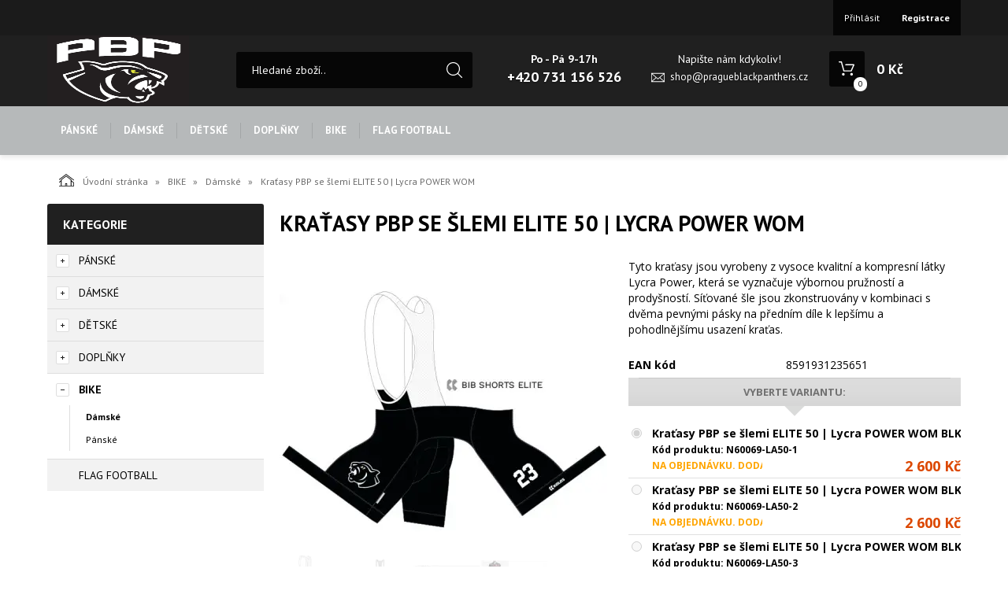

--- FILE ---
content_type: text/html; charset=utf-8
request_url: https://eshop.pragueblackpanthers.com/kratasy-pbp-se-slemi-elite-50-lycra-power-wom.html
body_size: 9639
content:
<!DOCTYPE html>
<html lang="">
<head>
    <meta charset="utf-8" />

    <title>Kraťasy PBP se šlemi ELITE 50 | Lycra POWER WOM</title>
    <meta name="keywords" content="" lang="" />
    <meta name="description" content="" lang="" />

    <meta name="author" content="Nový Web s.r.o. info@novy-web.cz" />
    
    <meta name="robots" content="all,follow"/>
<meta name="googlebot" content="index,follow,snippet,archive"/>
<link rel="icon" href="https://eshop.pragueblackpanthers.com/User_Files/shop/602bbb7347fd3PBP_logo_21.png">
    <meta name="viewport" content="width=device-width, initial-scale=1">
    <script src="https://eshop.pragueblackpanthers.com/media/js/jquery.min.js"></script>
    
        
    <meta name="SKYPE_TOOLBAR" content="SKYPE_TOOLBAR_PARSER_COMPATIBLE" />
    <link type="text/css" href="https://eshop.pragueblackpanthers.com/media/css/overlay.css?4544105" rel="stylesheet" />
<link type="text/css" href="https://eshop.pragueblackpanthers.com/media/js/light-gallery/css/lightGallery.css?4544105" rel="stylesheet" />
<link type="text/css" href="https://eshop.pragueblackpanthers.com/media/css/noty_nw.css?4544105" rel="stylesheet" />
<link type="text/css" href="https://fonts.googleapis.com/css?family=Open+Sans+Condensed:300,700&amp;amp;subset=latin,cyrillic-ext,latin-ext,cyrillic" rel="stylesheet" />
<link type="text/css" href="https://fonts.googleapis.com/css?family=Open+Sans:400,800,700,300&amp;amp;subset=latin,cyrillic-ext,latin-ext,cyrillic" rel="stylesheet" />
<link type="text/css" href="https://fonts.googleapis.com/css?family=Roboto:400,400i,700&amp;amp;subset=latin-ext" rel="stylesheet" />
<link type="text/css" href="https://eshop.pragueblackpanthers.com/media/js/multicomplete/jquery-multicomplete.css?4544105" rel="stylesheet" />
<link type="text/css" href="https://eshop.pragueblackpanthers.com/media/dynamic_p3252_prague_black_panthers/Eshop_2.less?4544105" rel="stylesheet" />  
        <script>var dataLayer = window.dataLayer || [];</script></head>

<body>
    
    <div id="fb-root"></div>
<div id="page">
  <div class="container-fluid topMenuHolder">
    <div class="container">
      <div class="row">
        <div class="col-md-12">
          <span class="topMenu_toggler">Menu</span>
          <div class="topMenu">
          <ul ></ul>          </div>
          <div class="login">
            <ul>
                          <li>
                  <a href="https://eshop.pragueblackpanthers.com/content/login" >Přihlásit</a>
              </li>
              <li>
                  <a href="https://eshop.pragueblackpanthers.com/content/customer/registration"><strong>Registrace</strong></a>
              </li>
                        </ul>
          </div>    

                    
                     
        </div>
      </div>
    </div>
  </div>
<div class="container-fluid header">
  <div class="container">
    <div class="row">
      <div class="col-md-12">
        <a href="https://eshop.pragueblackpanthers.com/" class="logo"><img src="https://eshop.pragueblackpanthers.com/User_Files/theme/logoweb21.png" alt="" /></a>
        <div class="search">
          <form method="get" class="search" action="https://eshop.pragueblackpanthers.com/content/search" >
    <input type="search" class="textbox" name="search" value="" placeholder="Hledané zboží.." id="searchinput" />
    <input type="submit" name="" value="">
    <input type="hidden" name="search_in[products]" value="1" />    <input type="hidden" name="search_in[cats]" value="1" />    <input type="hidden" name="advanced" value="0" />    
</form>
                  </div>
        <div class="contact">
          <div class="tel_open">
            <span>Po - Pá 9-17h</span>
            <strong>+420 731 156 526</strong>
          </div>
          
                      <div class="mail">
              <span>Napište nám kdykoliv!</span>
              <a href="mailto:shop@pragueblackpanthers.cz">shop@pragueblackpanthers.cz</a>
            </div>
          
        </div>
        <div class="header_cart">
          
<a href="https://eshop.pragueblackpanthers.com/content/shoppingcart/html" class="cartHref">
<div class="icon">
  <!-- media/images/shoping_cart.svg --><svg xmlns="http://www.w3.org/2000/svg" xmlns:xlink="http://www.w3.org/1999/xlink" version="1.1"  x="0px" y="0px" viewBox="0 0 459.529 459.529" style="enable-background:new 0 0 459.529 459.529;" xml:space="preserve" width="512px" height="512px"><g>	<g>		<path d="M17,55.231h48.733l69.417,251.033c1.983,7.367,8.783,12.467,16.433,12.467h213.35c6.8,0,12.75-3.967,15.583-10.2    l77.633-178.5c2.267-5.383,1.7-11.333-1.417-16.15c-3.117-4.817-8.5-7.65-14.167-7.65H206.833c-9.35,0-17,7.65-17,17    s7.65,17,17,17H416.5l-62.9,144.5H164.333L94.917,33.698c-1.983-7.367-8.783-12.467-16.433-12.467H17c-9.35,0-17,7.65-17,17    S7.65,55.231,17,55.231z" fill="#ffffff"/>		<path d="M135.433,438.298c21.25,0,38.533-17.283,38.533-38.533s-17.283-38.533-38.533-38.533S96.9,378.514,96.9,399.764    S114.183,438.298,135.433,438.298z" fill="#ffffff"/>		<path d="M376.267,438.298c0.85,0,1.983,0,2.833,0c10.2-0.85,19.55-5.383,26.35-13.317c6.8-7.65,9.917-17.567,9.35-28.05    c-1.417-20.967-19.833-37.117-41.083-35.7c-21.25,1.417-37.117,20.117-35.7,41.083    C339.433,422.431,356.15,438.298,376.267,438.298z" fill="#ffffff"/>	</g></g></svg>  <span class="items countitems">0</span>
</div>
<span class="price totalprice_pricevat">0&nbsp;Kč</span>
</a>

<div class="header_cart_hover">
	<div id="cartwindow"></div>
</div>
        </div>
      </div>
    </div>
  </div>
</div>
<div class="container-fluid mainMenuHolder">
  <div class="container">
    <div class="row">
      <div class="col-md-12">
        <!-- NEW MENU IN DESKTOP -->

<div class="main-menu visible-md visible-lg">
  <ul ><li class="haveSubmenu"><a href="https://eshop.pragueblackpanthers.com/panske.html"><span class="img"></span>PÁNSKÉ</a><span class="toggle_submenu"></span><ul ><li><a href="https://eshop.pragueblackpanthers.com/panske-trika.html"><span class="img"></span>Trika</a></li><li class="last"><a href="https://eshop.pragueblackpanthers.com/panske-mikiny.html"><span class="img"></span>Mikiny</a></li></ul></li><li class="haveSubmenu"><a href="https://eshop.pragueblackpanthers.com/damske.html"><span class="img"></span>DÁMSKÉ</a><span class="toggle_submenu"></span><ul ><li><a href="https://eshop.pragueblackpanthers.com/mikiny.html"><span class="img"></span>Mikiny</a></li><li class="last"><a href="https://eshop.pragueblackpanthers.com/trika.html"><span class="img"></span>Trika</a></li></ul></li><li class="haveSubmenu"><a href="https://eshop.pragueblackpanthers.com/detske.html"><span class="img"></span>DĚTSKÉ</a><span class="toggle_submenu"></span><ul ><li class="last"><a href="https://eshop.pragueblackpanthers.com/detske-trika.html"><span class="img"></span>Trika</a></li></ul></li><li class="haveSubmenu"><a href="https://eshop.pragueblackpanthers.com/doplnky.html"><span class="img"></span>DOPLŇKY</a><span class="toggle_submenu"></span><ul ><li><a href="https://eshop.pragueblackpanthers.com/doplnky-ksiltovky.html"><span class="img"></span>Kšiltovky</a></li><li><a href="https://eshop.pragueblackpanthers.com/penezenky.html"><span class="img"></span>Peněženky</a></li><li><a href="https://eshop.pragueblackpanthers.com/doplnky-turisticky-denik.html"><span class="img"></span>Turistický deník</a></li><li><a href="https://eshop.pragueblackpanthers.com/klicenky.html"><span class="img"></span>Klíčenky</a></li><li><a href="https://eshop.pragueblackpanthers.com/naramky.html"><span class="img"></span>Náramky</a></li><li><a href="https://eshop.pragueblackpanthers.com/doplnky-pivni-tacky.html"><span class="img"></span>Pivní tácky</a></li><li><a href="https://eshop.pragueblackpanthers.com/doplnky-kulichy.html"><span class="img"></span>Kulichy</a></li><li><a href="https://eshop.pragueblackpanthers.com/doplnky-batohy.html"><span class="img"></span>Batohy</a></li><li><a href="https://eshop.pragueblackpanthers.com/ponozky.html"><span class="img"></span>Ponožky</a></li><li class="last"><a href="https://eshop.pragueblackpanthers.com/klobouky.html"><span class="img"></span>Klobouky</a></li></ul></li><li class="active haveSubmenu"><a href="https://eshop.pragueblackpanthers.com/bike.html" class="active"><span class="img"></span>BIKE</a><span class="toggle_submenu"></span><ul ><li class="active"><a href="https://eshop.pragueblackpanthers.com/bike-damske.html" class="active"><span class="img"></span>Dámské</a></li><li class="last"><a href="https://eshop.pragueblackpanthers.com/bike-panske.html"><span class="img"></span>Pánské</a></li></ul></li><li class="last"><a href="https://eshop.pragueblackpanthers.com/flag-football.html"><span class="img"></span>FLAG FOOTBALL</a></li></ul>  <div class="clearfix"></div>
</div>

<!-- simple menu -->
<div class="mainMenu visible-xs visible-sm">
  <span class="mainMenu_toggler">Menu <i></i></span>
  <ul ><li class="haveSubmenu"><a href="https://eshop.pragueblackpanthers.com/panske.html">PÁNSKÉ</a><span class="toggle_submenu"></span><ul ><li><a href="https://eshop.pragueblackpanthers.com/panske-trika.html">Trika</a></li><li class="last"><a href="https://eshop.pragueblackpanthers.com/panske-mikiny.html">Mikiny</a></li></ul></li><li class="haveSubmenu"><a href="https://eshop.pragueblackpanthers.com/damske.html">DÁMSKÉ</a><span class="toggle_submenu"></span><ul ><li><a href="https://eshop.pragueblackpanthers.com/mikiny.html">Mikiny</a></li><li class="last"><a href="https://eshop.pragueblackpanthers.com/trika.html">Trika</a></li></ul></li><li class="haveSubmenu"><a href="https://eshop.pragueblackpanthers.com/detske.html">DĚTSKÉ</a><span class="toggle_submenu"></span><ul ><li class="last"><a href="https://eshop.pragueblackpanthers.com/detske-trika.html">Trika</a></li></ul></li><li class="haveSubmenu"><a href="https://eshop.pragueblackpanthers.com/doplnky.html">DOPLŇKY</a><span class="toggle_submenu"></span><ul ><li><a href="https://eshop.pragueblackpanthers.com/doplnky-ksiltovky.html">Kšiltovky</a></li><li><a href="https://eshop.pragueblackpanthers.com/penezenky.html">Peněženky</a></li><li><a href="https://eshop.pragueblackpanthers.com/doplnky-turisticky-denik.html">Turistický deník</a></li><li><a href="https://eshop.pragueblackpanthers.com/klicenky.html">Klíčenky</a></li><li><a href="https://eshop.pragueblackpanthers.com/naramky.html">Náramky</a></li><li><a href="https://eshop.pragueblackpanthers.com/doplnky-pivni-tacky.html">Pivní tácky</a></li><li><a href="https://eshop.pragueblackpanthers.com/doplnky-kulichy.html">Kulichy</a></li><li><a href="https://eshop.pragueblackpanthers.com/doplnky-batohy.html">Batohy</a></li><li><a href="https://eshop.pragueblackpanthers.com/ponozky.html">Ponožky</a></li><li class="last"><a href="https://eshop.pragueblackpanthers.com/klobouky.html">Klobouky</a></li></ul></li><li class="active haveSubmenu"><a href="https://eshop.pragueblackpanthers.com/bike.html" class="active">BIKE</a><span class="toggle_submenu"></span><ul ><li class="active"><a href="https://eshop.pragueblackpanthers.com/bike-damske.html" class="active">Dámské</a></li><li class="last"><a href="https://eshop.pragueblackpanthers.com/bike-panske.html">Pánské</a></li></ul></li><li class="last"><a href="https://eshop.pragueblackpanthers.com/flag-football.html">FLAG FOOTBALL</a></li></ul></div>

      </div>
    </div>
  </div>
</div>

<div class="container-fluid breadcrumpHolder">
  <div class="container">
    <ul class="nwBreadcrumb">
    <li>
        <a href="https://eshop.pragueblackpanthers.com/"><img src="https://eshop.pragueblackpanthers.com/media/images/breadcrump_house.svg" alt="">Úvodní stránka</a>
    </li>

             <li>
                    <a href="https://eshop.pragueblackpanthers.com/bike.html">BIKE</a>                </li>
             <li>
                    <a href="https://eshop.pragueblackpanthers.com/bike-damske.html">Dámské</a>                </li>
         
        <li class="active">Kraťasy PBP se šlemi ELITE 50 | Lycra POWER WOM</li>
    </ul>
  </div>
</div>

<div class="container">
    <div class="row">
                <div class="col-md-3">
            <div class="leftMenu">
                
                  
<div class="leftMenu">
  <span class="tit">Kategorie</span>
  <ul ><li class="first haveSubmenu" ><i class="toggle_submenu"></i><a href="https://eshop.pragueblackpanthers.com/panske.html" class="">PÁNSKÉ</a><ul ><li class="first" ><a href="https://eshop.pragueblackpanthers.com/panske-trika.html" class="">Trika</a></li><li class="last" ><a href="https://eshop.pragueblackpanthers.com/panske-mikiny.html" class="">Mikiny</a></li></ul></li><li class="haveSubmenu" ><i class="toggle_submenu"></i><a href="https://eshop.pragueblackpanthers.com/damske.html" class="">DÁMSKÉ</a><ul ><li class="first" ><a href="https://eshop.pragueblackpanthers.com/mikiny.html" class="">Mikiny</a></li><li class="last" ><a href="https://eshop.pragueblackpanthers.com/trika.html" class="">Trika</a></li></ul></li><li class="haveSubmenu" ><i class="toggle_submenu"></i><a href="https://eshop.pragueblackpanthers.com/detske.html" class="">DĚTSKÉ</a><ul ><li class="first last" ><a href="https://eshop.pragueblackpanthers.com/detske-trika.html" class="">Trika</a></li></ul></li><li class="haveSubmenu" ><i class="toggle_submenu"></i><a href="https://eshop.pragueblackpanthers.com/doplnky.html" class="">DOPLŇKY</a><ul ><li class="first haveSubmenu" ><i class="toggle_submenu"></i><a href="https://eshop.pragueblackpanthers.com/doplnky-ksiltovky.html" class="">Kšiltovky</a><ul ><li class="first" ><a href="https://eshop.pragueblackpanthers.com/doplnky-ksiltovky-950k.html" class="">950K</a></li><li ><a href="https://eshop.pragueblackpanthers.com/doplnky-ksiltovky-1.html" class="">3930</a></li><li ><a href="https://eshop.pragueblackpanthers.com/doplnky-ksiltovky-2.html" class="">5950</a></li><li class="last" ><a href="https://eshop.pragueblackpanthers.com/950.html" class="">950</a></li></ul></li><li ><a href="https://eshop.pragueblackpanthers.com/penezenky.html" class="">Peněženky</a></li><li ><a href="https://eshop.pragueblackpanthers.com/doplnky-turisticky-denik.html" class="">Turistický deník</a></li><li ><a href="https://eshop.pragueblackpanthers.com/klicenky.html" class="">Klíčenky</a></li><li ><a href="https://eshop.pragueblackpanthers.com/naramky.html" class="">Náramky</a></li><li ><a href="https://eshop.pragueblackpanthers.com/doplnky-pivni-tacky.html" class="">Pivní tácky</a></li><li ><a href="https://eshop.pragueblackpanthers.com/doplnky-kulichy.html" class="">Kulichy</a></li><li ><a href="https://eshop.pragueblackpanthers.com/doplnky-batohy.html" class="">Batohy</a></li><li ><a href="https://eshop.pragueblackpanthers.com/ponozky.html" class="">Ponožky</a></li><li class="last" ><a href="https://eshop.pragueblackpanthers.com/klobouky.html" class="">Klobouky</a></li></ul></li><li class="toggled active haveSubmenu" ><i class="toggle_submenu"></i><a href="https://eshop.pragueblackpanthers.com/bike.html" class="active ">BIKE</a><ul ><li class="first toggled active" ><a href="https://eshop.pragueblackpanthers.com/bike-damske.html" class="active ">Dámské</a></li><li class="last" ><a href="https://eshop.pragueblackpanthers.com/bike-panske.html" class="">Pánské</a></li></ul></li><li class="last" ><a href="https://eshop.pragueblackpanthers.com/flag-football.html" class="">FLAG FOOTBALL</a></li></ul>

  
</div>
                
            </div>
            
        </div>
                <div class="col-md-9">
            <div class="productDetail">
                <div class="row">
                    <div class="col-md-12">
                        <h1>Kraťasy PBP se šlemi ELITE 50 | Lycra POWER WOM</h1>
                    </div>
                </div>
                <div class="row">
                    <div class="col-md-6">
                        <div class="imageBox">
                                                        <div class="mainImage">
                                <a title="kratasy-pbp-se-slemi-elite-50--lycra-power-wom_7400_2680.jpg" href="https://eshop.pragueblackpanthers.com/User_Files/webp/photos/kratasy-pbp-se-slemi-elite-50--lycra-power-wom_7400_2680.jpg.webp" >
                                    <img alt="kratasy-pbp-se-slemi-elite-50--lycra-power-wom_7400_2680.jpg" src="https://eshop.pragueblackpanthers.com/User_Files/photos/thumbs/t360-m420_kratasy-pbp-se-slemi-elite-50--lycra-power-wom_7400_2680.jpg.webp">
                                </a>
                            </div>
                                                        <div class="thumbs">
                                <ul id="lightGallery">
                                                                                                           <li data-src="https://eshop.pragueblackpanthers.com/User_Files/webp/photos/kratasy-pbp-se-slemi-elite-50--lycra-power-wom_7400_2680.jpg.webp" data-main-src="https://eshop.pragueblackpanthers.com/User_Files/photos/thumbs/t360-m420_kratasy-pbp-se-slemi-elite-50--lycra-power-wom_7400_2680.jpg.webp" class="openImg">
                                        <img src="https://eshop.pragueblackpanthers.com/User_Files/photos/thumbs/t94-m100_kratasy-pbp-se-slemi-elite-50--lycra-power-wom_7400_2680.jpg.webp" title="kratasy-pbp-se-slemi-elite-50--lycra-power-wom_7400_2680.jpg"/>
                                    </li>
                                                                        <li data-src="https://eshop.pragueblackpanthers.com/User_Files/webp/photos/kratasy-pbp-se-slemi-elite-50--lycra-power-wom_7400_2684.jpg.webp" data-main-src="https://eshop.pragueblackpanthers.com/User_Files/photos/thumbs/t360-m420_kratasy-pbp-se-slemi-elite-50--lycra-power-wom_7400_2684.jpg.webp" class="">
                                        <img src="https://eshop.pragueblackpanthers.com/User_Files/photos/thumbs/t94-m100_kratasy-pbp-se-slemi-elite-50--lycra-power-wom_7400_2684.jpg.webp" title="kratasy-pbp-se-slemi-elite-50--lycra-power-wom_7400_2684.jpg"/>
                                    </li>
                                                                        <li data-src="https://eshop.pragueblackpanthers.com/User_Files/webp/photos/kratasy-pbp-se-slemi-elite-50--lycra-power-wom_7400_2685.jpg.webp" data-main-src="https://eshop.pragueblackpanthers.com/User_Files/photos/thumbs/t360-m420_kratasy-pbp-se-slemi-elite-50--lycra-power-wom_7400_2685.jpg.webp" class="">
                                        <img src="https://eshop.pragueblackpanthers.com/User_Files/photos/thumbs/t94-m100_kratasy-pbp-se-slemi-elite-50--lycra-power-wom_7400_2685.jpg.webp" title="kratasy-pbp-se-slemi-elite-50--lycra-power-wom_7400_2685.jpg"/>
                                    </li>
                                                                        <li data-src="https://eshop.pragueblackpanthers.com/User_Files/webp/photos/kratasy-pbp-se-slemi-elite-50--lycra-power-wom_7400_2686.jpg.webp" data-main-src="https://eshop.pragueblackpanthers.com/User_Files/photos/thumbs/t360-m420_kratasy-pbp-se-slemi-elite-50--lycra-power-wom_7400_2686.jpg.webp" class="">
                                        <img src="https://eshop.pragueblackpanthers.com/User_Files/photos/thumbs/t94-m100_kratasy-pbp-se-slemi-elite-50--lycra-power-wom_7400_2686.jpg.webp" title="kratasy-pbp-se-slemi-elite-50--lycra-power-wom_7400_2686.jpg"/>
                                    </li>
                                                                        <li data-src="https://eshop.pragueblackpanthers.com/User_Files/webp/photos/kratasy-pbp-se-slemi-elite-50--lycra-power-wom_7400_2772.jpg.webp" data-main-src="https://eshop.pragueblackpanthers.com/User_Files/photos/thumbs/t360-m420_kratasy-pbp-se-slemi-elite-50--lycra-power-wom_7400_2772.jpg.webp" class="">
                                        <img src="https://eshop.pragueblackpanthers.com/User_Files/photos/thumbs/t94-m100_kratasy-pbp-se-slemi-elite-50--lycra-power-wom_7400_2772.jpg.webp" title="kratasy-pbp-se-slemi-elite-50--lycra-power-wom_7400_2772.jpg"/>
                                    </li>
                                                                    </ul>
                            </div>
                                                         
                        </div>
                    </div>
                    <div class="col-md-6">
                        <div class="desc">
                            <div class="annotation">Tyto kraťasy jsou vyrobeny z vysoce kvalitní a kompresní látky Lycra Power, která se vyznačuje výbornou pružností a prodyšností. Síťované šle jsou zkonstruovány v kombinaci s dvěma pevnými pásky na předním díle k lepšímu a pohodlnějšímu usazení kraťas.</div>
                            <table class="descTable">
                                                                                                    <tr><td class="title">EAN kód</td><td class="descr">8591931235651</td></tr>
                                                                                            </table>
                            <form action="https://eshop.pragueblackpanthers.com/content/cartadd" onsubmit="return shoppingcart.cartadd(this);" method="get" id="addtocart">
                                                              <span class="variant_title"><i>Vyberte variantu:</i></span>
                                <div class="variant_box">
                                  <ul>
                                                                      <li>
                                      <label for="_1">
                                        <span class="name">Kraťasy PBP se šlemi ELITE 50 | Lycra POWER WOM BLK-1</span>
                                                                                    <span class="productCode" style="display: block; width: 100%;">
                                                <span style="display: inline; font-size: 12px;" class="productCode--name">Kód produktu: </span>
                                                <span style="display: inline; font-size: 12px;" class="productCode--value">N60069-LA50-1</span>
                                            </span>
                                                                                <span class="dopravci store">Na objednávku. Dodací lhůta cca 4 týdny</span>
                                                                                <span class="price">2&nbsp;600&nbsp;Kč</span>
                                      </label>
                                                                            <input type="radio" class="variantProductRadio" name="variant_product_id" value="1179" id="_1" checked="checked" disabled='disabled'>
                                      
                                      <div class="clearfix"></div>
                                    </li>

                                                                      <li>
                                      <label for="_2">
                                        <span class="name">Kraťasy PBP se šlemi ELITE 50 | Lycra POWER WOM BLK-2</span>
                                                                                    <span class="productCode" style="display: block; width: 100%;">
                                                <span style="display: inline; font-size: 12px;" class="productCode--name">Kód produktu: </span>
                                                <span style="display: inline; font-size: 12px;" class="productCode--value">N60069-LA50-2</span>
                                            </span>
                                                                                <span class="dopravci store">Na objednávku. Dodací lhůta cca 4 týdny</span>
                                                                                <span class="price">2&nbsp;600&nbsp;Kč</span>
                                      </label>
                                                                            <input type="radio" class="variantProductRadio" name="variant_product_id" value="1180" id="_2"  disabled='disabled'>
                                      
                                      <div class="clearfix"></div>
                                    </li>

                                                                      <li>
                                      <label for="_3">
                                        <span class="name">Kraťasy PBP se šlemi ELITE 50 | Lycra POWER WOM BLK-3</span>
                                                                                    <span class="productCode" style="display: block; width: 100%;">
                                                <span style="display: inline; font-size: 12px;" class="productCode--name">Kód produktu: </span>
                                                <span style="display: inline; font-size: 12px;" class="productCode--value">N60069-LA50-3</span>
                                            </span>
                                                                                <span class="dopravci store">Na objednávku. Dodací lhůta cca 4 týdny</span>
                                                                                <span class="price">2&nbsp;600&nbsp;Kč</span>
                                      </label>
                                                                            <input type="radio" class="variantProductRadio" name="variant_product_id" value="1181" id="_3"  disabled='disabled'>
                                      
                                      <div class="clearfix"></div>
                                    </li>

                                                                      <li>
                                      <label for="_4">
                                        <span class="name">Kraťasy PBP se šlemi ELITE 50 | Lycra POWER WOM BLK-4</span>
                                                                                    <span class="productCode" style="display: block; width: 100%;">
                                                <span style="display: inline; font-size: 12px;" class="productCode--name">Kód produktu: </span>
                                                <span style="display: inline; font-size: 12px;" class="productCode--value">N60069-LA50-4</span>
                                            </span>
                                                                                <span class="dopravci store">Na objednávku. Dodací lhůta cca 4 týdny</span>
                                                                                <span class="price">2&nbsp;600&nbsp;Kč</span>
                                      </label>
                                                                            <input type="radio" class="variantProductRadio" name="variant_product_id" value="1182" id="_4"  disabled='disabled'>
                                      
                                      <div class="clearfix"></div>
                                    </li>

                                                                      <li>
                                      <label for="_5">
                                        <span class="name">Kraťasy PBP se šlemi ELITE 50 | Lycra POWER WOM BLK-5</span>
                                                                                    <span class="productCode" style="display: block; width: 100%;">
                                                <span style="display: inline; font-size: 12px;" class="productCode--name">Kód produktu: </span>
                                                <span style="display: inline; font-size: 12px;" class="productCode--value">N60069-LA50-6</span>
                                            </span>
                                                                                <span class="dopravci store">Na objednávku. Dodací lhůta cca 4 týdny</span>
                                                                                <span class="price">2&nbsp;600&nbsp;Kč</span>
                                      </label>
                                                                            <input type="radio" class="variantProductRadio" name="variant_product_id" value="1183" id="_5"  disabled='disabled'>
                                      
                                      <div class="clearfix"></div>
                                    </li>

                                                                    </ul>
                                </div>
                                <div class="buyBox variant">
                                    <table class="buy">
                                      <tr>
                                        <td>
                                          <div class="quantity">
                                            <div class="quantityBox">
                                              <input type="number" name="quantity" id="amount" min="1" value="1">
                                              <a class="productPlus"></a>
                                              <a class="productMinus"></a>
                                            </div>
                                          </div>
                                          <strong>ks</strong>
                                        </td>
                                        <td>
                                          <input type="submit" value="Do košíku" >
                                        </td>
                                      </tr>
                                    </table>
                                </div>
                                                                                          </form>
                            <div class="suggBox">
                                <table>
                                    <tr>
                                        <td>
                                                                                        <span><a href="https://eshop.pragueblackpanthers.com/content/product/question/1178" class="question">Dotaz na produkt</a></span>
                                                                                    </td>
                                    </tr>
                                </table>
                            </div>
                        </div>
                    </div>
                </div>
                <div class="row">
                  <div class="col-md-12">
                    <div class="datail_ui_tabs">
                                            <ul>
                        <li data-target="popis"><a href="#">Popis</a></li>
                                                                                                                                                                                              </ul>
                      <div class="clearfix"></div>
                    </div>
                  </div>
                </div>
                <div class="row">
                  <div class="col-md-12">
                    <div class="desc_holder" id="popis">
                      <p style="text-align: left; text-indent: 0px; padding: 0px 0px 0px 0px; margin: 0px 0px 0px 0px;"><span style=" font-size: 10pt; font-family: 'Calibri'; font-style: normal; font-weight: bold; color: #000000; background-color: transparent; text-decoration: none;">Ploché švy s reflexy</span></p>
<p style="text-align: left; text-indent: 0px; padding: 0px 0px 0px 0px; margin: 0px 0px 0px 0px;"><span style=" font-size: 10pt; font-family: 'Calibri'; font-style: normal; font-weight: normal; color: #000000; background-color: transparent; text-decoration: none;">Ploché švy zajistí potřebný komfort, zatímco reflexní prvky pomohou zvýšit viditelnost.</span></p>
<p style="text-align: left; text-indent: 0px; padding: 0px 0px 0px 0px; margin: 0px 0px 0px 0px;"><span style=" font-size: 10pt; font-family: 'Calibri'; font-style: normal; font-weight: normal; color: #000000; background-color: transparent; text-decoration: none;"><br></span></p>
<p style="text-align: left; text-indent: 0px; padding: 0px 0px 0px 0px; margin: 0px 0px 0px 0px;"><span style=" font-size: 10pt; font-family: 'Calibri'; font-style: normal; font-weight: bold; color: #000000; background-color: transparent; text-decoration: none;">Protiskluzová zakončení</span></p>
<p style="text-align: left; text-indent: 0px; padding: 0px 0px 0px 0px; margin: 0px 0px 0px 0px;"><span style=" font-size: 10pt; font-family: 'Calibri'; font-style: normal; font-weight: normal; color: #000000; background-color: transparent; text-decoration: none;">Protiskluzová zakončení nohavic drží kraťasy na svém místě.</span></p>
<p style="text-align: left; text-indent: 0px; padding: 0px 0px 0px 0px; margin: 0px 0px 0px 0px;"><span style=" font-size: 10pt; font-family: 'Calibri'; font-style: normal; font-weight: bold; color: #000000; background-color: transparent; text-decoration: none;"><br></span></p>
<p style="text-align: left; text-indent: 0px; padding: 0px 0px 0px 0px; margin: 0px 0px 0px 0px;"><span style=" font-size: 10pt; font-family: 'Calibri'; font-style: normal; font-weight: bold; color: #000000; background-color: transparent; text-decoration: none;">Síťované šle</span></p>
<p style="text-align: left; text-indent: 0px; padding: 0px 0px 0px 0px; margin: 0px 0px 0px 0px;"><span style=" font-size: 10pt; font-family: 'Calibri'; font-style: normal; font-weight: normal; color: #000000; background-color: transparent; text-decoration: none;">Zadní díl šlí je vyroben z jemné a kvalitní síťoviny pro maximální prodyšnost. </span></p>
<p style="text-align: left; text-indent: 0px; padding: 0px 0px 0px 0px; margin: 0px 0px 0px 0px;"><span style=" font-size: 10pt; font-family: 'Calibri'; font-style: normal; font-weight: normal; color: #000000; background-color: transparent; text-decoration: none;"><br></span></p>
<p style="text-align: left; text-indent: 0px; padding: 0px 0px 0px 0px; margin: 0px 0px 0px 0px;"><span style=" font-size: 10pt; font-family: 'Calibri'; font-style: normal; font-weight: bold; color: #000000; background-color: transparent; text-decoration: none;">Síťované pásky</span></p>
<p style="text-align: left; text-indent: 0px; padding: 0px 0px 0px 0px; margin: 0px 0px 0px 0px;"><span style=" font-size: 10pt; font-family: 'Calibri'; font-style: normal; font-weight: normal; color: #000000; background-color: transparent; text-decoration: none;">Síťované pásky na přední straně šlí jsou lehké a prodyšné pro větší pohodlí.</span></p>
<p style="text-align: left; text-indent: 0px; padding: 0px 0px 0px 0px; margin: 0px 0px 0px 0px;"><span style=" font-size: 10pt; font-family: 'Calibri'; font-style: normal; font-weight: bold; color: #000000; background-color: transparent; text-decoration: none;"><br></span></p>
<p style="text-align: left; text-indent: 0px; padding: 0px 0px 0px 0px; margin: 0px 0px 0px 0px;"><span style=" font-size: 10pt; font-family: 'Calibri'; font-style: normal; font-weight: bold; color: #000000; background-color: transparent; text-decoration: none;">Sedlo Zoom X Women</span></p>
<p style="text-align: left; text-indent: 0px; padding: 0px 0px 0px 0px; margin: 0px 0px 0px 0px;"><span style=" font-size: 10pt; font-family: 'Calibri'; font-style: normal; font-weight: normal; color: #000000; background-color: transparent; text-decoration: none;">Víceúrovňová konstrukce cyklistické vložky Zoom X kombinuje dvě pěny s odlišnými hustotami pro zajištění pohodlí a maximální ochrany před otlačením. </span></p>
<p style="text-align: left; text-indent: 0px; padding: 0px 0px 0px 0px; margin: 0px 0px 0px 0px;"><span style=" font-size: 10pt; font-family: 'Calibri'; font-style: normal; font-weight: normal; color: #000000; background-color: transparent; text-decoration: none;"><br></span></p>
<p style="text-align: left; text-indent: 0px; padding: 0px 0px 0px 0px; margin: 0px 0px 0px 0px;">                    </div>
                  </div>
                </div>
                                                                                                                                <div class="row">
                    <div class="col-md-12">
                         
                    </div>
                </div>
            </div>
        </div>
    </div>
</div>


<div class="container-fluid newsletter_confirm_holder">
    <div class="container">
      <div class="row">
          <div class="col-md-12">
              <div class="col-md-6">
                <div class="newsletter_text">
                  <strong>Výběr těch nejlepších slev a novinek!</strong>
                  <span>Chcete být stále v obraze co nabízíme za novinky?
Přihlašte se k odběru.</span>
                </div>
              </div>
              <div class="col-md-6">
                <form role="form" action="https://eshop.pragueblackpanthers.com/content/newsletter/addconfirm" method="post" onsubmit="return ajaxsendform(this, true);">
                    <input type="email" name="email" placeholder="Vložte e-mail">
                    <input type="submit" class="" value="Odeslat">
                    <div class="gdpragreements newsletter">
        <label class="gdpragreements">
                <input type="checkbox" name="gdpragreement[newsletter]" value="1" required="required" >
        Souhlasím se <a href="https://eshop.pragueblackpanthers.com/ochrana-osobnich-udaju.html" class="gdpr-confirm" data-title="Souhlasím se zpracováním mých osobních údajů správcem těchto www za účely uvedenými v dokumentu Souhlas se zpracováním osobních údajů" target="_blank">zpracováním osobních údajů</a>     </label>
</div>                                        <span id="hiddenInput_6970d1e8defe9"></span>
                    <input type="hidden" name="an_sp" value="1">
                    <script type="text/javascript">
                        document.getElementById('hiddenInput_6970d1e8defe9').innerHTML = (String.fromCharCode(60) + 'input type="hidden" name="jeclovek" value="a' + 'no" />');
                    </script>
                </form>
              </div>
          </div>
      </div>
    </div>
</div>
<footer>
  <div class="container-fluid footer">
    <div class="container">
      <div class="row">
        <div class="col-md-3">
          <span class="tit">Užitečné informace</span>
          <div class="footer_menu">
            <ul ><li class="first" >
<a href="https://eshop.pragueblackpanthers.com/doprava-a-platba.html" class="">Doprava a platba</a></li><li >
<a href="https://eshop.pragueblackpanthers.com/obchodni-podminky.html" class="">Obchodní podmínky</a></li><li >
<a href="https://eshop.pragueblackpanthers.com/ochrana-osobnich-udaju.html" class="">Ochrana osobních údajů</a></li><li class="last" >
<a href="https://eshop.pragueblackpanthers.com/kontakt-1.html" class="">Kontakt</a></li></ul>          </div>
        </div>
        <div class="col-md-2">
          <span class="tit">Kontakt</span>
          <address>
            PBP Football s.r.o. 
            <br>
            Bulharská 735/30            <br>
            101 00             Praha 10 - Vršovice             <br>
            <br>
            IČ: 987654321            <br>
            DIČ: CZ24290807            <br>
          </address>
        </div>
        <div class="col-md-4">
          <div class="footer_contact">
            
                          <span>Po - Pá 9-17h</span>
            
                          <strong class="tel">
                <i><!-- media/images/footer_phone_icon.svg --><svg version="1.1"  xmlns="http://www.w3.org/2000/svg" xmlns:xlink="http://www.w3.org/1999/xlink" x="0px" y="0px"	 viewBox="0 0 473.806 473.806" style="enable-background:new 0 0 473.806 473.806;" xml:space="preserve"><g>	<g>		<path d="M374.456,293.506c-9.7-10.1-21.4-15.5-33.8-15.5c-12.3,0-24.1,5.3-34.2,15.4l-31.6,31.5c-2.6-1.4-5.2-2.7-7.7-4			c-3.6-1.8-7-3.5-9.9-5.3c-29.6-18.8-56.5-43.3-82.3-75c-12.5-15.8-20.9-29.1-27-42.6c8.2-7.5,15.8-15.3,23.2-22.8			c2.8-2.8,5.6-5.7,8.4-8.5c21-21,21-48.2,0-69.2l-27.3-27.3c-3.1-3.1-6.3-6.3-9.3-9.5c-6-6.2-12.3-12.6-18.8-18.6			c-9.7-9.6-21.3-14.7-33.5-14.7s-24,5.1-34,14.7c-0.1,0.1-0.1,0.1-0.2,0.2l-34,34.3c-12.8,12.8-20.1,28.4-21.7,46.5			c-2.4,29.2,6.2,56.4,12.8,74.2c16.2,43.7,40.4,84.2,76.5,127.6c43.8,52.3,96.5,93.6,156.7,122.7c23,10.9,53.7,23.8,88,26			c2.1,0.1,4.3,0.2,6.3,0.2c23.1,0,42.5-8.3,57.7-24.8c0.1-0.2,0.3-0.3,0.4-0.5c5.2-6.3,11.2-12,17.5-18.1c4.3-4.1,8.7-8.4,13-12.9			c9.9-10.3,15.1-22.3,15.1-34.6c0-12.4-5.3-24.3-15.4-34.3L374.456,293.506z M410.256,398.806			C410.156,398.806,410.156,398.906,410.256,398.806c-3.9,4.2-7.9,8-12.2,12.2c-6.5,6.2-13.1,12.7-19.3,20			c-10.1,10.8-22,15.9-37.6,15.9c-1.5,0-3.1,0-4.6-0.1c-29.7-1.9-57.3-13.5-78-23.4c-56.6-27.4-106.3-66.3-147.6-115.6			c-34.1-41.1-56.9-79.1-72-119.9c-9.3-24.9-12.7-44.3-11.2-62.6c1-11.7,5.5-21.4,13.8-29.7l34.1-34.1c4.9-4.6,10.1-7.1,15.2-7.1			c6.3,0,11.4,3.8,14.6,7c0.1,0.1,0.2,0.2,0.3,0.3c6.1,5.7,11.9,11.6,18,17.9c3.1,3.2,6.3,6.4,9.5,9.7l27.3,27.3			c10.6,10.6,10.6,20.4,0,31c-2.9,2.9-5.7,5.8-8.6,8.6c-8.4,8.6-16.4,16.6-25.1,24.4c-0.2,0.2-0.4,0.3-0.5,0.5			c-8.6,8.6-7,17-5.2,22.7c0.1,0.3,0.2,0.6,0.3,0.9c7.1,17.2,17.1,33.4,32.3,52.7l0.1,0.1c27.6,34,56.7,60.5,88.8,80.8			c4.1,2.6,8.3,4.7,12.3,6.7c3.6,1.8,7,3.5,9.9,5.3c0.4,0.2,0.8,0.5,1.2,0.7c3.4,1.7,6.6,2.5,9.9,2.5c8.3,0,13.5-5.2,15.2-6.9			l34.2-34.2c3.4-3.4,8.8-7.5,15.1-7.5c6.2,0,11.3,3.9,14.4,7.3c0.1,0.1,0.1,0.1,0.2,0.2l55.1,55.1			C420.456,377.706,420.456,388.206,410.256,398.806z"/>		<path d="M256.056,112.706c26.2,4.4,50,16.8,69,35.8s31.3,42.8,35.8,69c1.1,6.6,6.8,11.2,13.3,11.2c0.8,0,1.5-0.1,2.3-0.2			c7.4-1.2,12.3-8.2,11.1-15.6c-5.4-31.7-20.4-60.6-43.3-83.5s-51.8-37.9-83.5-43.3c-7.4-1.2-14.3,3.7-15.6,11			S248.656,111.506,256.056,112.706z"/>		<path d="M473.256,209.006c-8.9-52.2-33.5-99.7-71.3-137.5s-85.3-62.4-137.5-71.3c-7.3-1.3-14.2,3.7-15.5,11			c-1.2,7.4,3.7,14.3,11.1,15.6c46.6,7.9,89.1,30,122.9,63.7c33.8,33.8,55.8,76.3,63.7,122.9c1.1,6.6,6.8,11.2,13.3,11.2			c0.8,0,1.5-0.1,2.3-0.2C469.556,223.306,474.556,216.306,473.256,209.006z"/>	</g></g><g></g><g></g><g></g><g></g><g></g><g></g><g></g><g></g><g></g><g></g><g></g><g></g><g></g><g></g><g></g></svg></i> +420 731 156 526              </strong>
                        
            <br>
            
                          <span>Napište nám kdykoliv!</span>
              <strong class="email"><i><!-- media/images/envelope.svg --><svg version="1.1"  xmlns="http://www.w3.org/2000/svg" xmlns:xlink="http://www.w3.org/1999/xlink" x="0px" y="0px"	 viewBox="0 0 485.411 485.411" fill="#fff" style="enable-background:new 0 0 485.411 485.411;" xml:space="preserve"><g>	<path d="M0,81.824v321.763h485.411V81.824H0z M242.708,280.526L43.612,105.691h398.187L242.708,280.526z		 M163.397,242.649L23.867,365.178V120.119L163.397,242.649z M181.482,258.533l61.22,53.762l61.22-53.762L441.924,379.72H43.487		L181.482,258.533z M322.008,242.655l139.535-122.536v245.059L322.008,242.655z"/></g></svg></i><a href="mailto:shop@pragueblackpanthers.cz">shop@pragueblackpanthers.cz</a></strong>
            
          </div>
        </div>
        <div class="col-md-3">
          <div class="copyright">
            <a href="https://eshop.pragueblackpanthers.com/" class="logo"><img src="https://eshop.pragueblackpanthers.com/User_Files/theme/logoweb21.png" alt="" /></a>
            <span>Copyright © Nový Web s.r.o. 2026</span>
          </div>
        </div>
      </div>
    </div>
  </div>
</footer>




        


<style>
  
  .modal--wrapper {
    transition: 0.26s all;
    position: fixed;
    z-index: 999;
    top: 0;
    left: 0;
    width: 100%;
    height: 100%;
    background: rgba(0, 0, 0, 0.8);
    display: flex;
    align-items: center;
    justify-content: center;
    opacity: 0;
    visibility: hidden;
  }
  .modal--wrapper.opened {
    opacity: 1;
    visibility: visible;
  }
  .modal--wrapper:not(.opened) .modal--container {
    margin-top: -2rem;
  }
  .modal--container {
    transition: 0.26s all;
    padding: 3rem 8rem 3rem 3rem;
    background: #fff;
    border-radius: 1rem;
  }
  .modal--header {
    padding: 1.125rem 3rem 0.8125rem 3rem;
    border-bottom: 1px solid var(--lightBgColor);
    display: flex;
    align-items: center;
    justify-content: space-between;
  }
  .modal--header h2 {
    margin: 0;
    padding: 0;
    font-size: 1.5rem;
    font-family: var(--headlineFont);
    text-transform: uppercase;
  }
  .modal--close {
    margin-inline: 0 -0.75rem;
    padding: 0.75rem;
    border-radius: 100%;
    display: flex;
    align-items: center;
    justify-content: center;
    cursor: pointer;
  }
  @media (hover: hover) {
    .modal--close {
      transition: 0.26s all;
      background: rgba(0, 0, 0, 0.65);
    }
    .modal--close:hover {
      background: rgba(0, 0, 0, 0.85);
    }
  }
  .modal--close svg {
    --iconSize: 28px;
    width: var(--iconSize);
    height: var(--iconSize);
  }
  .modal--content {
    padding: 1rem 3rem 2rem 3rem;
    max-height: 70vh;
    overflow-y: auto;
  }
  .modal--content form label,
  .modal--content form input[type=text],
  .modal--content form input[type=password],
  .modal--content form input[type=number],
  .modal--content form input[type=tel],
  .modal--content form input[type=phone],
  .modal--content form input[type=email],
  .modal--content form select,
  .modal--content form textarea {
    display: block;
    width: 100%;
  }
  .modal--content form br {
    display: none;
  }
  .modal--content form label {
    padding: 0.5rem 0 0.125rem 0;
    font-size: 0.9375rem;
  }
  .modal--content form input,
  .modal--content form select,
  .modal--content form textarea {
    padding: 0.5rem;
    border-radius: 0.25rem;
    border: 1px solid var(--lightBgColor_Darken);
    font-size: 0.875rem;
    font-family: var(--mainFont);
  }
  @media (hover: hover) {
    .modal--content form input,
    .modal--content form select,
    .modal--content form textarea {
      transition: 0.26s all;
    }
    .modal--content form input:hover,
    .modal--content form select:hover,
    .modal--content form textarea:hover {
      border: 1px solid #999;
    }
  }
  .modal--content form input:focus,
  .modal--content form select:focus,
  .modal--content form textarea:focus {
    border: 1px solid var(--clr-dark);
  }
  .modal--content form textarea {
    max-height: 130px;
  }
  .modal--content form div.gdpragreements.poptavka {
    padding: 0.5rem 0 1rem 0;
  }
  .modal--content form div.gdpragreements.poptavka label.gdpragreements {
    display: inline-block;
  }
  .modal--content form div.gdpragreements.poptavka label.gdpragreements a {
    color: var(--primaryColor);
  }
  @media (hover: hover) {
    .modal--content form div.gdpragreements.poptavka label.gdpragreements a:hover {
      text-decoration: none;
    }
  }
  .modal--content form .buttonsBox input[type=submit] {
    transition: 0.26s all;
    margin: 0;
    padding: 0.875rem 2.5rem 1rem 2.5rem;
    min-width: 10rem;
    background: var(--primaryColor);
    border: 1px solid var(--primaryColor);
    border-radius: 0.75rem;
    color: #fff;
    font-size: 1rem;
    font-weight: 700;
    font-family: var(--primaryFont);
    text-align: center;
    text-decoration: none;
    text-transform: none;
    font-family: var(--mainFont);
    cursor: pointer;
  }
  @media (hover: hover) {
    .modal--content form .buttonsBox input[type=submit]:hover {
      color: #fff;
      background: var(--primaryColorDarken);
      border: 1px solid var(--primaryColorDarken);
    }
  }
</style>
    <script async src="https://www.googletagmanager.com/gtag/js?id=G-N8M3H475V2"></script><script>  window.dataLayer = window.dataLayer || [];  function gtag(){dataLayer.push(arguments);}  gtag('js', new Date());gtag('config', 'G-N8M3H475V2');</script>                
    <script type="text/javascript" src="https://eshop.pragueblackpanthers.com/media/js/jquery.min.js?4544105"></script>
<script type="text/javascript" src="https://eshop.pragueblackpanthers.com/media/js/bootstrap.min.js?4544105"></script>
<script type="text/javascript" src="https://eshop.pragueblackpanthers.com/media/js/frontweb.js?4544105"></script>
<script type="text/javascript" src="https://eshop.pragueblackpanthers.com/media/js/overlay.js?4544105"></script>
<script type="text/javascript" src="https://eshop.pragueblackpanthers.com/media/js/light-gallery/js/lightGallery.js?4544105"></script>
<script type="text/javascript" src="https://eshop.pragueblackpanthers.com/media/js/light-gallery/js/lg-thumbnail.js?4544105"></script>
<script type="text/javascript" src="https://eshop.pragueblackpanthers.com/media/js/light-gallery/js/lg-zoom.js?4544105"></script>
<script type="text/javascript" src="https://eshop.pragueblackpanthers.com/media/js/shoppingcart.js?4544105"></script>
<script type="text/javascript" src="https://eshop.pragueblackpanthers.com/media/js/shitpopup.js?4544105"></script>
<script type="text/javascript" src="https://eshop.pragueblackpanthers.com/media/js/mobilemenu/js/jquery.mmenu.min.js?4544105"></script>
<script type="text/javascript" src="https://eshop.pragueblackpanthers.com/media/js/mobilemenu/js/addons/jquery.mmenu.backbutton.min.js?4544105"></script>
<script type="text/javascript" src="https://eshop.pragueblackpanthers.com/media/js/mobilemenu/js/addons/jquery.mmenu.navbars.min.js?4544105"></script>
<script type="text/javascript" src="https://eshop.pragueblackpanthers.com/media/js/noty/packaged/jquery.noty.packaged.min.js?4544105"></script>
<script type="text/javascript" src="https://eshop.pragueblackpanthers.com/media/js/noty/nw_noty_init.js?4544105"></script>
<script type="text/javascript" src="https://eshop.pragueblackpanthers.com/media/js/webdemo.js?4544105"></script>
<script type="text/javascript" src="https://eshop.pragueblackpanthers.com/media/js/multicomplete/jquery-multicomplete.js?4544105"></script>
<script type="text/javascript" src="https://eshop.pragueblackpanthers.com/media/js/multicomplete/init-multicomplete.js?4544105"></script><script>
  $( document ).ready(function() {
    $( ".leftMenu i.toggle_submenu" ).click(function() {
      var li = $(this).closest("li");
      $(li).toggleClass("toggled");
    });
  });
</script><script type="text/javascript">
                                $(document).ready(function(){
                                  $('div.imageBox div.thumbs ul li').hover(function(){
                                      $('div.imageBox .mainImage img').attr('src', jQuery(this).attr('data-main-src'));
                                      $('div.imageBox .mainImage a').attr('href', jQuery(this).attr('href'));
                                      $('div.imageBox div.thumbs ul li').removeClass('openImg');
                                      $(this).addClass('openImg');
                                  });
                                  $('div.imageBox .mainImage a').click(function(){
                                      $('div.imageBox div.thumbs li.openImg').click();
                                      return false;
                                  })
                                  $('#lightGallery').lightGallery({
                                      showThumbByDefault: true,
                                      addClass:'showThumbByDefault',
                                      download: false,
                                  });
                                });
</script><script type="text/javascript">                                
                                if(window.location.hash) {
                                    var hash = window.location.hash.substring(1);
                                    if(hash == parseInt(hash)) {
                                      jQuery('input.variantProductRadio[value="'+hash+'"]').click();
                                    }
                                }</script><script type="text/javascript">
                        $( ".datail_ui_tabs ul li" ).click(function() {
                          var element = $(this).attr("data-target");
                          $('html, body').animate({
                              scrollTop: $("#"+element).offset().top
                          }, 500);
                          return false;
                        });
</script><script type="text/javascript">
$("div.quantity div.quantityBox").each(function() {
    var inp = $(this).find("input");

    $(this).find("a.productPlus").click(function() {
      var inpVal = inp.val();
      inp.val(parseInt(inpVal) + 1);

      // shoppingcart.updateQuantity($(inp).data('code'), $(inp).val());
      return false;
    });
    $(this).find("a.productMinus").click(function() {
      var inpVal = inp.val();
      inp.val( parseInt(inpVal) > 0 ? parseInt(inpVal) - 1 : 0);

      // shoppingcart.updateQuantity($(inp).data('code'), $(inp).val());
      return false;
    });
});


</script><script>
  $( document ).ready(function() {
    // toggle main menu
    $( ".mainMenu .mainMenu_toggler" ).click(function() {
      $(".mainMenu > ul").slideToggle();
      $(this).toggleClass("active");
    });
    
    $( ".mainMenu span.toggle_submenu" ).click(function() {
      var li = $(this).closest("li");
      $("> ul",li).slideToggle();
      $(this).toggleClass("active");
    });
  });
</script>    
    <div id="msg">
        <script type="text/javascript">jQuery(document).ready(function(){});</script>    </div>

    <script type="text/javascript">
      ajaxload('https://eshop.pragueblackpanthers.com/content/shopwindow', 'cartwindow');
    </script>
      </body>
</html>



--- FILE ---
content_type: text/html; charset=utf-8
request_url: https://eshop.pragueblackpanthers.com/content/shoppingcart/setdefaultcountry
body_size: 28
content:
<script type="text/javascript">if (document.getElementsByTagName("body").length==0) location.reload(true);</script>

--- FILE ---
content_type: text/html; charset=utf-8
request_url: https://eshop.pragueblackpanthers.com/content/shoppingcart/getpricejson
body_size: 363
content:
{"countitems":0,"topCart":{"items":"0 polo\u017eek","price":"0&nbsp;K\u010d,-"},"totalprice":{"price":"0,00&nbsp;K\u010d","pricevat":"0&nbsp;K\u010d","vatvalue":"0,00&nbsp;K\u010d"},"totalpricediscount":{"price":"0,00&nbsp;K\u010d","pricevat":"0&nbsp;K\u010d","vatvalue":"0,00&nbsp;K\u010d"},"totalpricewithdiscount":{"price":"0,00&nbsp;K\u010d","pricevat":"0&nbsp;K\u010d","vatvalue":"0,00&nbsp;K\u010d"},"orderprice":{"price":"0,00&nbsp;K\u010d","pricevat":"0&nbsp;K\u010d","vatvalue":"0,00&nbsp;K\u010d"},"freeprice":"3&nbsp;000&nbsp;K\u010d","transport":{"9":{"id":"9","pricevat":"90&nbsp;K\u010d","freeprice":"3&nbsp;000&nbsp;K\u010d","display":1,"selected":0},"10":{"id":"10","pricevat":"120&nbsp;K\u010d","freeprice":"3&nbsp;000&nbsp;K\u010d","display":1,"selected":0},"16":{"id":"16","pricevat":"150&nbsp;K\u010d","freeprice":"3&nbsp;000&nbsp;K\u010d","display":1,"selected":0},"22":{"id":"22","pricevat":"200&nbsp;K\u010d","freeprice":"3&nbsp;000&nbsp;K\u010d","display":0,"selected":0}},"payment":{"15":{"id":15,"pricevat":"0&nbsp;K\u010d","freeprice":"0&nbsp;K\u010d","display":1,"selected":0},"14":{"id":14,"pricevat":"0&nbsp;K\u010d","freeprice":"0&nbsp;K\u010d","display":1,"selected":0},"18":{"id":18,"pricevat":"0&nbsp;K\u010d","freeprice":"0&nbsp;K\u010d","display":1,"selected":0},"19":{"id":19,"pricevat":"0&nbsp;K\u010d","freeprice":"0&nbsp;K\u010d","display":1,"selected":0},"20":{"id":20,"pricevat":"0&nbsp;K\u010d","freeprice":"0&nbsp;K\u010d","display":1,"selected":0},"21":{"id":21,"pricevat":"0&nbsp;K\u010d","freeprice":"0&nbsp;K\u010d","display":1,"selected":0},"23":{"id":23,"pricevat":"0&nbsp;K\u010d","freeprice":"0&nbsp;K\u010d","display":0,"selected":0}},"items":[],"payment_transport_price":{"15":{"id":15,"pricevat":"90&nbsp;K\u010d","freeprice":"0&nbsp;K\u010d","display":1,"selected":0},"14":{"id":14,"pricevat":"90&nbsp;K\u010d","freeprice":"0&nbsp;K\u010d","display":1,"selected":0},"18":{"id":18,"pricevat":"120&nbsp;K\u010d","freeprice":"0&nbsp;K\u010d","display":1,"selected":0},"19":{"id":19,"pricevat":"120&nbsp;K\u010d","freeprice":"0&nbsp;K\u010d","display":1,"selected":0},"20":{"id":20,"pricevat":"150&nbsp;K\u010d","freeprice":"0&nbsp;K\u010d","display":1,"selected":0},"21":{"id":21,"pricevat":"150&nbsp;K\u010d","freeprice":"0&nbsp;K\u010d","display":1,"selected":0},"23":{"id":23,"pricevat":"200&nbsp;K\u010d","freeprice":"0&nbsp;K\u010d","display":0,"selected":0}},"actual":{"transport":{"name":"","price":"","pricevat":""},"paymenttransport":{"price":"","pricevat":""},"payment":{"name":"","price":"","pricevat":""}},"misstofreepricehidden":"0","misstofreeprice":{"price":"2&nbsp;479,00&nbsp;K\u010d","pricevat":"3&nbsp;000&nbsp;K\u010d"},"deliverydate":"O\u010dek\u00e1van\u00e9 datum expedice objedn\u00e1vky je 21. 01. 2026"}

--- FILE ---
content_type: application/javascript
request_url: https://eshop.pragueblackpanthers.com/media/js/shitpopup.js?4544105
body_size: 651
content:
var shitPopUp = {

    data: null,

    setHtml: function(html) {
        if(!$('.shitPopUp').length) {
            $('body').append('<div class="shitPopUp"></div>');
        }
        this.data = $('.shitPopUp').html(html);
    },

    show: function() {
        $('.modal',this.data).modal('show');
    },
    hide: function() {
        $('.modal',this.data).modal('hide');
    },


    messagebox: function(header, text) {
        var html = this.datahtml;
        html = html.replace('###HEADER###', header);
        html = html.replace('###TEXT###', text);
        this.setHtml(html);
    },

    datahtml: '<div class="modal fade"  tabindex="-1" role="dialog" >'+
                '<div class="modal-dialog">'+
                    '<div class="modal-content">'+
                        '<div class="modal-header">'+
                            '<button type="button" class="close" data-dismiss="modal"><span aria-hidden="true">&times;</span><span class="sr-only">Zavřít</span></button>'+
                            '<h4 class="modal-title" id="myModalLabel">###HEADER###</h4>'+
                        '</div>'+
                        '<div class="modal-body">'+
                            '###TEXT###'+
                            '<div class="clearfix"></div>'+
                        '</div>'+
                    '</div>'+
                '</div>'+
                '</div>',

    ajaxloadoverlay: function(url, data, padding) {
      data = typeof data !== 'undefined' ? data : new Array();

      var objajax = {
          type: 'GET',
          url: url,
          data: data,
          dataType: 'html',
          success: function(return_data) {
            shitPopUp.messagebox("", return_data);
            shitPopUp.show();
          },

          error: function() {
            //chybova hlaska
            messagebox_adderror("Nepodařilo se načíst data");
          }

        }

      $.ajax(objajax);

      return false;
    },

    ajaxloadoverlaymodal: function(url, data, padding) {
      data = typeof data !== 'undefined' ? data : new Array();

      var objajax = {
          type: 'GET',
          url: url,
          data: data,
          dataType: 'html',
          success: function(return_data) {
            shitPopUp.setHtml(return_data);
            shitPopUp.show();
          },

          error: function() {
            //chybova hlaska
            messagebox_adderror("Nepodařilo se načíst data");
          }

        }

      $.ajax(objajax);

      return false;
    }
}


--- FILE ---
content_type: application/javascript
request_url: https://eshop.pragueblackpanthers.com/media/js/frontweb.js?4544105
body_size: 752
content:
urlbase = 'https://eshop.pragueblackpanthers.com/';

$(function() {

    $("a.login").click(function() {
    data = new Array();
        ajaxloadoverlay(this.href, data, false);

        return false;
    });

  //$('input, textarea').placeholder();

});

function ajaxload(url, id_name, data) {
    data = typeof data !== 'undefined' ? data : new Array();

    var objajax = {
      type: 'GET',
      url: url,
      data: data,
      dataType: 'html',

      success: function(return_data) {
        $("#"+id_name).html(return_data);
      },

      error: function(jqxhr) {
        if (jqxhr.status == 500) {
          messagebox_adderror("Data se nepodařilo načíst");
        }

      }

    }

    $.ajax(objajax);

    return false;

}

function ajaxloadoverlay(url, data, padding) {
  data = typeof data !== 'undefined' ? data : new Array();

  var objajax = {
      type: 'GET',
      url: url,
      data: data,
      dataType: 'html',
      success: function(return_data) {
        addHtmlContent(return_data);
        doOverlayOpen(padding);
      },

      error: function() {
        //chybova hlaska
        alert("Nepodařilo načíst data");
      }

    }

  $.ajax(objajax);

  return false;
}

function ajaxloadmessagebox(url, data) {
  data = typeof data !== 'undefined' ? data : new Array();

  var objajax = {
      type: 'GET',
      url: url,
      data: data,
      dataType: 'html',
      success: function(return_data) {
        messagebox_addok(return_data);
      },

      error: function() {
        //chybova hlaska
        messagebox_adderror("Nepodařilo se načíst data");
      }

    }

  $.ajax(objajax);

  return false;
}

function ajaxmessages() {
  ajaxload(urlbase+'content/web/messages', 'msg');
}

function ajaxsendform(objForm, messagebox, dataType, padding, sync) {
  messagebox = typeof messagebox !== 'undefined' ? messagebox : false;
  dataType = typeof dataType !== 'undefined' ? dataType : 'html';
  sync = typeof sync !== 'undefined' ? sync : true;

  $.ajax({
      type: objForm.method,
      url: objForm.action,
      data: $(objForm).serialize(),
      dataType: dataType,
      async: sync,
      success: function(data) {

        if (messagebox == false) {
          //overlay okno
          if (data != '') {
            addHtmlContent(data);
            doOverlayOpen(padding);
          } else {
            ajaxmessages();
          }

        } else {
          if (dataType == 'json') {
            messagebox(data);
          } else {
            if(data.substring(0,5) == 'ERROR') {
              messagebox_adderror(data.substring(5));
            } else {
              if(data.includes('<script')) {
                $(objForm).after(data);
              } else {
                messagebox_addok(data);
              }
            }
          }

        }



      },
      error: function() {
        //chybova hlaska
        messagebox_adderror("Nepodařilo se odeslat formulář");
      }

    });

  return false;
}

--- FILE ---
content_type: image/svg+xml
request_url: https://eshop.pragueblackpanthers.com/media/images/envelope_2.svg
body_size: 696
content:
<?xml version='1.0' encoding='iso-8859-1'?>
<svg version="1.1" xmlns="http://www.w3.org/2000/svg" viewBox="0 0 463 463" fill="#fff" xmlns:xlink="http://www.w3.org/1999/xlink" enable-background="new 0 0 463 463">
  <g>
    <g>
      <path d="M428.155,193.62L391,164.205V15.5C391,6.953,384.047,0,375.5,0h-288C78.953,0,72,6.953,72,15.5v148.705L34.845,193.62    C33.048,195.042,32,197.208,32,199.5v240c0,12.958,10.542,23.5,23.5,23.5h352c12.958,0,23.5-10.542,23.5-23.5v-240    C431,197.208,429.952,195.042,428.155,193.62z M416,439.5c0,0.161-0.015,0.319-0.024,0.478L273.898,327.5L416,215.003V439.5z     M47,439.5V215.003L189.102,327.5L47.024,439.978C47.015,439.819,47,439.661,47,439.5z M261.604,318.102    c-17.725,14.032-42.483,14.033-60.208,0L172.215,295h118.57L261.604,318.102z M201.4,336.895c0.229-0.182,0.463-0.354,0.694-0.531    c9.216,4.844,19.307,7.277,29.405,7.277c10.095,0,20.188-2.435,29.403-7.277c0.233,0.178,0.469,0.349,0.701,0.534L401.943,448    H61.057L201.4,336.895z M411.417,199.5L391,215.663v-32.327L411.417,199.5z M87.5,15h288c0.276,0,0.5,0.224,0.5,0.5v212.038    L309.732,280H153.268L87,227.538v-59.543c0-0.019,0-0.037,0-0.056V15.5C87,15.224,87.224,15,87.5,15z M72,215.663L51.583,199.5    L72,183.336V215.663z"/>
      <path d="m135.5,71h56c4.142,0 7.5-3.358 7.5-7.5s-3.358-7.5-7.5-7.5h-56c-4.142,0-7.5,3.358-7.5,7.5s3.358,7.5 7.5,7.5z"/>
      <path d="m135.5,111h88c4.142,0 7.5-3.358 7.5-7.5s-3.358-7.5-7.5-7.5h-88c-4.142,0-7.5,3.358-7.5,7.5s3.358,7.5 7.5,7.5z"/>
      <path d="m176,167.5c0,4.142 3.358,7.5 7.5,7.5h96c4.142,0 7.5-3.358 7.5-7.5s-3.358-7.5-7.5-7.5h-96c-4.142,0-7.5,3.358-7.5,7.5z"/>
      <path d="m135.5,215h192c4.142,0 7.5-3.358 7.5-7.5s-3.358-7.5-7.5-7.5h-192c-4.142,0-7.5,3.358-7.5,7.5s3.358,7.5 7.5,7.5z"/>
      <path d="m135.5,255h192c4.142,0 7.5-3.358 7.5-7.5s-3.358-7.5-7.5-7.5h-192c-4.142,0-7.5,3.358-7.5,7.5s3.358,7.5 7.5,7.5z"/>
    </g>
  </g>
</svg>
